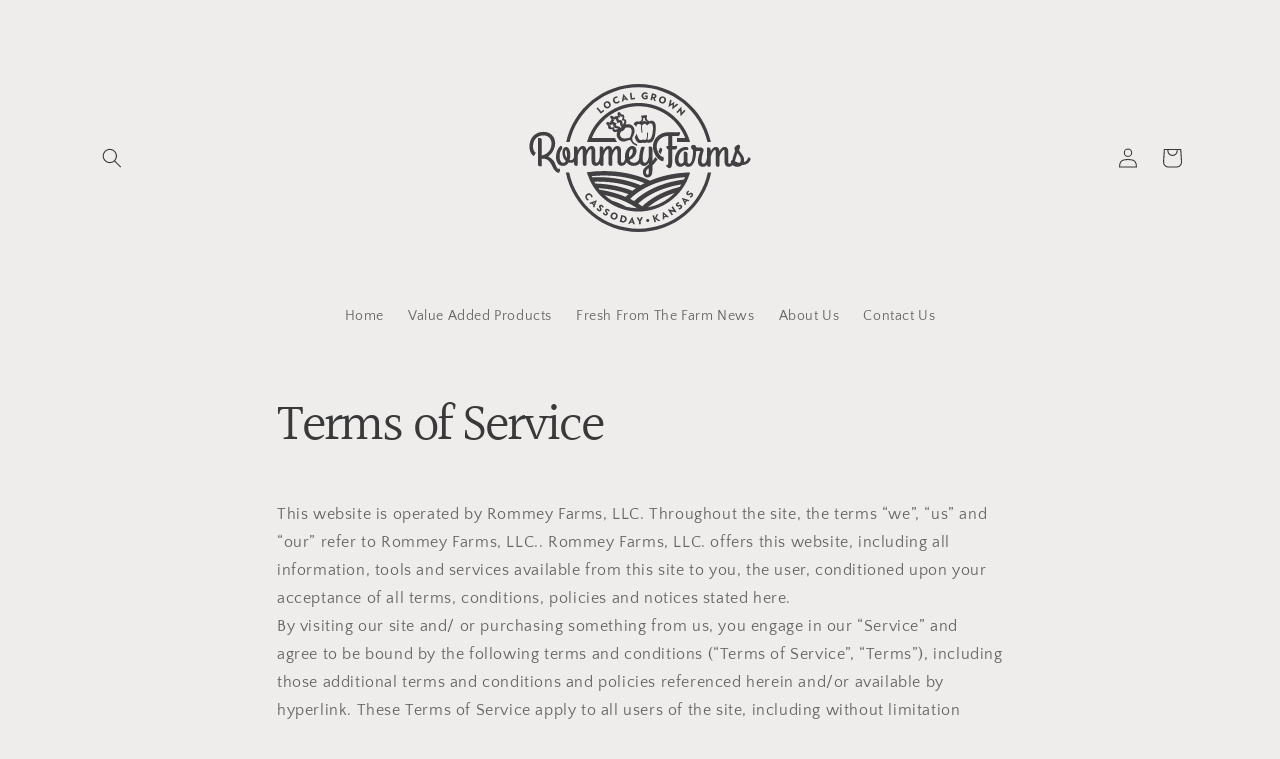

--- FILE ---
content_type: image/svg+xml
request_url: https://rommeyfarms.com/cdn/shop/files/logo_ce9a6904-b365-427c-84e0-8ca8fe718953.svg?v=1722006742&width=260
body_size: 6835
content:
<svg viewBox="0 0 612 612" version="1.1" xmlns="http://www.w3.org/2000/svg" data-name="Layer 1" id="Layer_1">
  <defs>
    <style>
      .cls-1 {
        fill: #414042;
        stroke-width: 0px;
      }
    </style>
  </defs>
  <polygon points="214.76 196.71 206.49 186.8 203.58 189.23 214.06 201.8 222.02 195.17 219.8 192.51 214.76 196.71" class="cls-1"></polygon>
  <path d="M226.14,176.42c2.2-1.36,4.8-.48,6.35,2.02,1.54,2.49,1.19,5.23-1.01,6.59-2.2,1.36-4.81.46-6.35-2.02-1.55-2.51-1.19-5.23,1.01-6.59M233.2,187.93c4.29-2.66,5.28-7.55,2.75-11.63-2.54-4.1-7.23-5.47-11.52-2.81-4.31,2.67-5.27,7.55-2.73,11.65,2.53,4.08,7.2,5.47,11.51,2.8" class="cls-1"></path>
  <path d="M249.2,164.91c1.24-.52,2.66-.65,4.03-.5l-.17-3.42c-1.7-.23-3.52-.07-5.27.66-4.92,2.06-6.87,6.77-4.99,11.26,1.87,4.47,6.59,6.39,11.52,4.33,1.73-.72,3.32-2.02,4.28-3.44l-2.29-2.53c-.84,1.18-2.07,2.17-3.3,2.69-2.82,1.18-5.3.18-6.47-2.62-1.17-2.8-.15-5.26,2.68-6.45" class="cls-1"></path>
  <path d="M268.48,162.05l2.54,3.41-3.14.8.6-4.21ZM272.9,167.97l1.93,2.57,3.83-.99-11.56-14.06-.5.12-3.35,17.89,3.74-.96.45-3.18,5.47-1.41Z" class="cls-1"></path>
  <polygon points="294.06 164.08 287.54 164.87 286 152.06 282.24 152.51 284.19 168.75 294.47 167.52 294.06 164.08" class="cls-1"></polygon>
  <path d="M318.96,154.8c1.24.1,2.47.51,3.57,1.21l1.83-2.92c-1.56-.98-3.22-1.67-5.36-1.85-4.94-.41-9.05,2.71-9.46,7.71-.41,4.99,3.09,8.72,7.88,9.11,2.47.2,4.44-.24,6.32-1.14l.64-7.79-6.83-.56-.26,3.23,3.27.27-.19,2.4c-.63.26-1.24.35-2.44.25-2.67-.22-4.6-2.33-4.35-5.44.24-2.87,2.13-4.75,5.38-4.49" class="cls-1"></path>
  <path d="M340.79,160.65c-.37,1.61-1.7,2.2-3.46,1.79-.43-.1-.69-.18-1.16-.33l1.02-4.4c.54.03.9.09,1.46.22,1.59.37,2.45,1.4,2.14,2.72M344.67,161.41c.68-2.92-.73-5.74-5.69-6.89-1.87-.43-3.38-.67-4.77-.82l-3.66,15.8,3.7.85,1.21-5.22c.52.14.82.24,1.36.36.22.05.42.09.64.12l1.52,5.83,4.2.97-2.32-7.03c1.96-.62,3.37-2.08,3.81-3.98" class="cls-1"></path>
  <path d="M354.89,167.78c1.09-2.74,3.5-4.06,5.9-3.1,2.41.96,3.24,3.58,2.15,6.31-1.09,2.72-3.5,4.06-5.9,3.1-2.41-.96-3.23-3.6-2.14-6.32M366.71,172.51c1.79-4.48.11-9.07-4.57-10.94-4.71-1.88-9.21.24-11,4.72-1.78,4.46-.13,9.04,4.58,10.92,4.69,1.87,9.21-.24,10.99-4.7" class="cls-1"></path>
  <polygon points="376.82 168.18 373.03 185.44 373.42 185.74 382.83 180.07 381.88 191.04 382.33 191.28 396.15 180.31 392.54 178.04 385.79 183.88 386.77 174.26 386.43 174.04 378.17 179.18 380.51 170.49 376.82 168.18" class="cls-1"></polygon>
  <polygon points="400.27 194.1 401.63 207.3 401.96 207.51 413.11 195.19 410.3 192.65 404.6 198.93 403.3 185.88 402.85 185.6 391.72 197.9 394.53 200.44 400.27 194.1" class="cls-1"></polygon>
  <path d="M302.47,472.65c-80.27,0-147.28-56.76-163.11-132.32h-7.94c15.94,79.9,86.46,140.11,171.05,140.11s155.1-60.21,171.05-140.11h-7.95c-15.82,75.57-82.83,132.32-163.1,132.32" class="cls-1"></path>
  <path d="M182.93,394.08c2.41-1.86,5.05-1.5,6.92.92.82,1.06,1.32,2.4,1.52,3.76l3.26-1.05c-.21-1.7-.84-3.42-2-4.92-3.26-4.22-8.32-4.89-12.17-1.91-3.83,2.96-4.47,8.02-1.21,12.25,1.15,1.49,2.81,2.69,4.42,3.25l1.85-2.87c-1.35-.51-2.63-1.44-3.45-2.5-1.87-2.43-1.55-5.07.86-6.93" class="cls-1"></path>
  <path d="M195.39,412.04l3.92-1.66-1.6,3.93-2.31-2.27ZM198.14,422.98l6.06-17.17-.36-.36-17.05,6.37,2.75,2.71,2.96-1.26,4.03,3.96-1.21,2.98,2.82,2.77Z" class="cls-1"></path>
  <path d="M215.96,420.12c.92.7,1.71,2.17,2.07,3.26l2.82-2.12c-.37-1.1-1.45-2.7-2.87-3.78-3.04-2.31-5.99-1.64-7.44.26-1.19,1.56-1.4,3.51.19,6.17,1.38,2.31,1.37,3.03.85,3.71-.48.64-1.27.83-2.34.02-1.23-.93-2.22-2.47-2.69-4.03l-2.92,2.1c.57,1.61,1.9,3.55,3.38,4.67,3.12,2.38,6.14,1.55,7.72-.52,1.27-1.67,1.43-3.4-.22-6.28-1.11-1.94-1.55-2.72-.9-3.57.41-.53,1.24-.71,2.34.13" class="cls-1"></path>
  <path d="M229.93,429.43c1,.59,1.96,1.96,2.43,2.99l2.55-2.44c-.5-1.04-1.76-2.51-3.3-3.42-3.29-1.94-6.14-.93-7.35,1.13-1,1.69-.98,3.65.91,6.1,1.64,2.13,1.72,2.85,1.28,3.58-.41.69-1.17.97-2.32.29-1.32-.78-2.49-2.2-3.13-3.69l-2.65,2.43c.75,1.53,2.3,3.3,3.9,4.24,3.38,1.99,6.28.82,7.6-1.43,1.06-1.81,1.03-3.54-.95-6.21-1.33-1.79-1.85-2.52-1.31-3.44.34-.58,1.16-.85,2.34-.15" class="cls-1"></path>
  <path d="M249.03,444.3c-1.12,2.7-3.55,4.01-5.95,3.02-2.4-1-3.18-3.64-2.06-6.34,1.13-2.72,3.55-4.01,5.95-3.02,2.39.99,3.19,3.62,2.06,6.34M237.29,439.42c-1.84,4.44-.25,9.04,4.44,10.98,4.66,1.94,9.21-.11,11.05-4.55,1.85-4.46.23-9.07-4.43-11-4.68-1.95-9.22.11-11.06,4.57" class="cls-1"></path>
  <path d="M270.64,450.52c-.71,2.97-2.73,4.56-6.2,3.72-.8-.2-1.08-.28-1.74-.51l2.26-9.38c.58.07.91.13,1.54.28,3.43.83,4.83,3,4.14,5.89M262.02,440.34l-3.76,15.63c1.91.65,2.94.98,4.8,1.43,6.59,1.58,10.38-1.25,11.5-5.94,1.08-4.49-1.18-8.67-7.78-10.25-1.58-.38-2.88-.62-4.77-.87" class="cls-1"></path>
  <path d="M288.27,455.63l-3.22-.32,2.01-3.75,1.21,4.07ZM278.2,460.52l3.84.39,1.52-2.83,5.62.57.93,3.08,3.93.39-6.01-17.18-.51-.05-9.31,15.64Z" class="cls-1"></path>
  <polygon points="308.72 445.62 305.53 451.97 302.03 445.78 297.68 445.88 303.67 455.61 303.82 462.1 307.62 462.01 307.46 455.54 312.98 445.52 308.72 445.62" class="cls-1"></polygon>
  <polygon points="353.86 453.41 344.64 447.21 348.85 437.83 344.56 439.11 341.09 447.57 339.05 440.75 335.42 441.83 340.09 457.51 343.72 456.43 341.54 449.09 349.48 454.71 353.86 453.41" class="cls-1"></polygon>
  <path d="M362.83,443.32l-.16-4.25,3.1,2.9-2.94,1.35ZM370.43,446.29l3.59-1.65-13.88-11.78-.46.21-.12,18.2,3.51-1.61-.12-3.21,5.13-2.35,2.35,2.19Z" class="cls-1"></path>
  <polygon points="392.37 433.63 383.36 419.68 380.17 421.74 384.77 428.86 371.83 426.76 371.44 427.11 380.44 441.05 383.63 438.99 378.99 431.8 392.09 433.9 392.37 433.63" class="cls-1"></polygon>
  <path d="M400.83,422.41c-1.17,1-2.88,1.64-4.51,1.77l1.44,3.3c1.7-.22,3.87-1.11,5.28-2.31,2.99-2.55,2.82-5.67,1.12-7.66-1.36-1.6-3.02-2.12-6.19-1.12-2.13.67-2.99.94-3.69.12-.43-.51-.43-1.36.62-2.26.89-.75,2.49-1.22,3.62-1.33l-1.48-3.21c-1.15.13-2.95.85-4.31,2.01-2.9,2.48-2.87,5.51-1.32,7.33,1.28,1.49,3.12,2.11,6.07,1.12,2.56-.86,3.26-.69,3.81-.05.52.61.54,1.42-.48,2.29" class="cls-1"></path>
  <path d="M411.68,408.45l-1.8-3.85,3.99,1.46-2.19,2.39ZM419.84,408.22l2.66-2.92-17.38-5.42-.35.38,7,16.81,2.6-2.85-1.37-2.91,3.8-4.18,3.02,1.09Z" class="cls-1"></path>
  <path d="M422.84,396.85l2.21,2.84c1.58-.63,3.48-2.03,4.54-3.55,2.26-3.21,1.32-6.19-.81-7.7-1.72-1.21-3.45-1.31-6.27.45-1.89,1.18-2.66,1.65-3.54,1.03-.55-.39-.76-1.22.04-2.35.67-.95,2.1-1.79,3.18-2.19l-2.23-2.74c-1.08.41-2.65,1.55-3.68,3.01-2.2,3.12-1.41,6.05.54,7.42,1.61,1.13,3.56,1.27,6.17-.41,2.26-1.47,2.98-1.48,3.67-.99.66.46.87,1.24.1,2.34-.89,1.26-2.39,2.31-3.93,2.83" class="cls-1"></path>
  <path d="M320.55,452.94c0,2.02,1.64,3.66,3.66,3.66s3.66-1.64,3.66-3.66-1.64-3.66-3.66-3.66-3.66,1.64-3.66,3.66" class="cls-1"></path>
  <path d="M116.76,331.16c-.24-.04-.68.33-1.73.4-3.19-.02-4.64-1.2-8.69-12.4-3.95-10.93-16-16.27-16.63-16.54,10.01-7.11,16.63-20.36,16.63-30.92,0-15.88-10.96-27.28-27.28-27.28-19.9,0-33.32,13.86-33.32,34.55,0,13.08,6.37,19.79,8.16,21.47,3.24,2.46,6.26-4.92,6.26-6.94,0-1.11-.45-1.9-1.68-1.56-.22-.33-4.25-3.8-4.25-13.64,0-13.08,7.72-25.5,24.93-25.5,13.08,0,18.56,10.62,18.56,19.12,0,18.9-14.42,26.61-22.92,28.18v-36.56c0-2.68-2.57-4.92-6.26-4.92-1.57,0-2.91.78-2.91,1.9,0,.79.45,1.46.45,3.58v58.48c0,1.68,3.02,3.24,5.59,3.24,1.68,0,3.13-.67,3.13-2.57v-15.54c.73,0,1.46-.05,2.18-.11,9.52.02,15.45,3.02,22.66,18.23,5.37,11.34,10.5,14.13,13.14,14.77.2.08.36.14.43.15.48.09.89.08,1.26.02.09-.01.15-.02.15-.02,0,0,0-.02,0-.03,2.11-.51,2.53-3.42,2.96-5.63.32-1.65-.07-3.77-.84-3.92" class="cls-1"></path>
  <path d="M540.87,317.42c-3.16,0-7.79-2.07-11.62-3.87.53-1.43.98-2.85,1.34-4.18.02-.09.02-.13.04-.2.11-.24.21-.5.29-.8,1.45-5.36,2.57-9.17,4.36-13.53,3.91,4.03,8.05,8.73,8.05,15.77,0,2.8-1.23,5.37-2.46,6.82M562.23,304.34c-1.01,0-1.79.9-2.57,3.02-1.23,3.58-3.92,6.93-9.17,8.05.33-1.23.56-2.69.56-4.03,0-10.62-6.82-14.65-12.07-23.93.11-.67,2.68-4.36,2.68-7.6,0-3.02-1.34-5.03-4.02-5.03-3.02,0-9.51,5.03-9.51,8.83,0,1.9.67,3.58,1.79,5.25-2.01,5.93-4.36,12.3-5.48,17.22,0,.02,0,.04-.01.07-.12.34-.24.72-.32,1.16-.23,1.13-.52,2.38-.87,3.63-.13-.02-.26-.05-.36-.05-1.77,0-3.81,3.06-2.79,6.74-.96,1.08-2.09,1.76-3.47,1.76-2.91,0-2.91-4.13-2.91-5.14v-23.14c0-5.14-1.67-11.29-8.94-11.29-5.03,0-8.95,4.58-11.74,10.51-.23-5.03-2.13-10.51-8.84-10.51-5.03,0-8.94,4.7-11.85,10.73v-4.7c0-2.69-2.35-4.92-6.04-4.92-1.56,0-2.91.78-2.91,1.9,0,.78.45,1.45.45,3.58v19.41c-.18.42-.33.92-.45,1.5-1,4.92-2.91,12.07-8.05,12.07-3.02,0-4.47-2.91-4.47-6.04,0-11.18,5.03-24.38,5.03-25.72.45-2.57-4.02-6.26-5.37-6.26h-5.81c-1.12,0-2.24,0-5.93-.45-1.23-4.58-4.36-5.93-7.04-5.93-2.91,0-5.59,2.01-5.59,5.14s2.01,5.59,4.8,7.16c-.11,5.7-.56,14.98-1.79,19.45-.03.11-.03.22-.05.33-.02.08-.04.14-.06.23-1.01,4.92-3.02,12.07-7.49,12.07-2.69,0-3.81-2.69-3.81-5.14v-18.45c0-2.68-2.34-4.92-6.03-4.92-1.57,0-2.91.78-2.91,1.9,0,.78.45,1.45.45,3.58v17.22c-1.23,3.13-3.24,5.81-6.26,5.81-3.91,0-6.37-3.35-6.37-9.17,0-16.1,9.95-23.37,18.44-23.37,1.12,0,2.24.23,3.25.23,1.12,0,1.46-.67,1.46-2.57,0-2.91-2.13-4.7-5.15-4.7-13.64,0-26.61,11.4-26.61,30.08,0,9.5,4.59,16.88,13.3,16.88,4.25,0,7.38-2.01,9.62-4.58,1.68,2.68,4.69,4.58,8.61,4.58,9.27,0,13.74-9.33,15.77-16.61.03-.09.07-.17.11-.27,2.01-6.49,2.68-16.22,2.79-20.58h9.73c-3.58,9.62-5.59,17.55-5.59,24.71,0,9.84,6.26,12.74,11.51,12.74,4.27,0,7.5-1.99,9.96-4.84.03,4.06,3.13,4.84,5.35,4.84,3.24,0,3.13-2.68,3.13-4.81v-16.32c.67-8.83,7.04-18.45,10.06-18.45,1.9,0,2.12,2.91,2.12,6.37v28.29c0,4.14,3.13,4.92,5.37,4.92,3.24,0,3.13-2.68,3.13-4.81v-16.32c.67-8.83,7.04-18.45,10.06-18.45,1.9,0,2.12,2.91,2.12,6.37v22.7c0,5.7,3.47,10.51,9.39,10.51,3.82,0,6.79-1.6,9.14-3.97,2.56,1.94,7.25,3.97,11.42,3.97,4.58,0,8.27-1.68,10.96-4.02,6.94-.45,11.52-2.57,14.98-5.37,2.57-2.12,5.14-6.37,5.14-8.61,0-1.56-2.12-4.47-4.02-4.47" class="cls-1"></path>
  <path d="M349.55,291.07c1.31,1.98,3.14,4.41,5.1,5.97.57-1.42,1.31-3.23,1.8-4.66.34-.87.63-1.68.86-2.38.34-.9.65-1.75.83-2.39.11-.45.11-1,.11-1.12,0-2.12-2.12-4.58-3.92-4.58-1.12,0-2.01,1.01-2.69,3.35-.02.07-.05.17-.08.25-.19.42-.37.91-.54,1.48-.05.13-.1.26-.15.39t0,0c-.21.44-.4.96-.57,1.57-.15.51-.46,1.32-.77,2.12" class="cls-1"></path>
  <path d="M302.61,139.35c79.01,0,145.18,54.99,162.33,128.79h7.97c-17.29-78.13-86.96-136.57-170.3-136.57s-153,58.44-170.3,136.57h7.97c17.15-73.8,83.32-128.79,162.33-128.79" class="cls-1"></path>
  <path d="M411.94,351.04c-.77,1.86-1.58,3.71-2.44,5.52-20.91,2.73-40.57,7.74-58.34,14.63-4.16,1.61-8.21,3.32-12.14,5.13-3.19,1.47-6.31,3-9.35,4.59-3.76,1.97-7.41,4.03-10.93,6.19-3.12,1.91-6.15,3.89-9.07,5.94-3.28,2.29-6.42,4.67-9.42,7.13-2.85,2.33-5.58,4.74-8.18,7.2-3.05-1.73-6.19-3.39-9.41-4.99,2.35-2.36,4.84-4.67,7.46-6.9,2.99-2.56,6.16-5.03,9.47-7.41,2.86-2.05,5.83-4.04,8.91-5.96,3.61-2.25,7.37-4.39,11.27-6.43,3.07-1.6,6.22-3.15,9.46-4.62,4.13-1.88,8.4-3.64,12.79-5.28,20.92-7.86,44.62-13.01,69.91-14.74M399.34,374c-10.76,2.7-21.04,6.02-30.73,9.91-3.82,1.53-7.55,3.15-11.19,4.86-3.05,1.43-6.02,2.92-8.93,4.47-3.52,1.87-6.94,3.82-10.24,5.85-3.1,1.91-6.09,3.87-8.99,5.91-3.13,2.2-6.14,4.48-9.02,6.83-3.19,2.6-6.22,5.28-9.08,8.05-3.02-2.29-6.17-4.49-9.44-6.62,2.79-2.58,5.74-5.09,8.86-7.51,3.01-2.34,6.17-4.6,9.47-6.78,3.01-1.99,6.13-3.91,9.36-5.75,3.51-2,7.15-3.92,10.9-5.74,3.09-1.5,6.26-2.93,9.5-4.29,3.9-1.64,7.9-3.19,12-4.63,12.88-4.52,26.77-8.03,41.36-10.38-1.23,1.98-2.5,3.94-3.84,5.85M324.84,422.14c1.44-1.25,2.91-2.49,4.43-3.7,2.87-2.28,5.88-4.5,9.02-6.62,2.9-1.97,5.91-3.87,9.03-5.71,3.28-1.93,6.68-3.79,10.18-5.55,2.87-1.45,5.81-2.83,8.82-4.16,3.58-1.59,7.27-3.09,11.04-4.51,3.28-1.23,6.63-2.4,10.05-3.49-16.58,17.06-38.25,29.11-62.57,33.74M273.35,420.59c-7.69-4.43-19.18-10.11-33.42-14.33-6.04-3.79-11.71-8.11-16.96-12.9,14.89,3.02,28.94,7.25,41.81,12.56,3.58,1.48,7.06,3.03,10.46,4.66,3.13,1.51,6.19,3.09,9.16,4.72,3.32,1.83,6.53,3.74,9.63,5.73,1.6,1.02,3.17,2.07,4.71,3.14-8.74-.28-17.23-1.5-25.39-3.58M210.82,380.51c-.95-1.17-1.88-2.35-2.78-3.56,25.54,1.44,49.52,6.36,70.74,14.05-2.32,2.12-4.54,4.29-6.66,6.5-18.43-7.91-39.13-13.74-61.3-16.99M198.33,361.76c2.97-.1,5.96-.17,8.97-.17,32.55,0,63.03,5.67,89.16,15.54-2.89,1.95-5.68,3.97-8.37,6.05-25.76-10.08-55.52-16.2-87.34-17.12-.83-1.42-1.64-2.85-2.42-4.31M192.36,348.77c9.36-.99,18.95-1.52,28.74-1.52,35.24,0,68.05,6.64,95.54,18.07-3.07,1.56-6.08,3.17-9,4.85-29-12.11-63.42-19.13-100.34-19.13-4.67,0-9.29.13-13.88.35-.36-.87-.73-1.74-1.07-2.62M221.1,336.69c-13.85,0-27.34,1-40.33,2.87.98,3.12,2.09,6.18,3.3,9.2,17.51,48.55,63.94,83.28,118.53,83.28s103.81-36.85,120.04-87.7c.52-1.47,1.04-2.95,1.52-4.44-34.82.8-67.23,7.84-94.69,19.47-30.58-14.28-67.98-22.67-108.37-22.67" class="cls-1"></path>
  <path d="M133.63,305.76c-2.57-3.35-4.25-8.05-4.25-13.08,0-3.47.67-5.26,1.9-5.26,2.35,0,2.69,5.59,2.69,13.2,0,1.68-.11,3.35-.34,5.14M286.8,285.18c1.45,0,2.35,1.45,2.35,3.91,0,6.71-3.58,12.53-9.17,15.1,0-.67-.11-1.34-.11-2.01-.23-4.7,1.45-17,6.93-17M326.71,339.06v1.26s-.08,4.99-3.23,4.99-7.15-9.3,3.23-15.3v6.26c0,.62.03,1.65,0,2.79M138.1,316.61c1.68.56,3.47.78,5.48.78,2.8,0,5.18-.69,7.15-1.85v4.19c0,4.14,3.13,4.92,5.37,4.92,3.24,0,3.13-2.68,3.13-4.81v-16.33c.67-8.83,7.04-18.44,10.06-18.44,1.9,0,2.12,2.91,2.12,6.37v28.29c0,4.14,3.13,4.92,5.37,4.92,3.25,0,3.13-2.68,3.13-4.81v-16.33c.67-8.83,7.04-18.44,10.06-18.44,1.9,0,2.12,2.91,2.12,6.37v22.69c0,5.71,3.47,10.51,9.39,10.51,4.27,0,7.5-1.99,9.95-4.84.04,4.06,3.14,4.84,5.36,4.84,3.24,0,3.13-2.68,3.13-4.81v-16.33c.67-8.83,7.04-18.44,10.06-18.44,1.9,0,2.12,2.91,2.12,6.37v28.29c0,4.14,3.13,4.92,5.37,4.92,3.24,0,3.13-2.68,3.13-4.81v-16.33c.67-8.83,7.04-18.44,10.06-18.44,1.9,0,2.12,2.91,2.12,6.37v22.69c0,5.71,3.47,10.51,9.39,10.51s9.83-3.81,12.45-8.46c3.74,5.45,9.68,8.46,15.83,8.46,7.23,0,12.14-2.62,15.44-6.13,1.98,3.93,5.33,6.24,9.82,6.24,4.81,0,8.27-3.24,10.96-7.71v4.31c-.51.38-1.03.77-1.57,1.16-8.48,6.15-12.38,9.54-12.3,16.39,0,.01.01.02.02.03,0,.12-.02.22-.02.34,0,6.86,4.11,12.36,9.97,12.81.25.02.51.04.76.04.31,0,.62-.02.93-.04,5.4-.44,10.7-4.73,10.7-15.83v-12.71c7.25-6.52,12.07-14.48,12.07-14.48,0,0-3.66-2.26-4.98-5.75-2.35,3.9-4.5,7.13-7.09,10.13v-29.74c0-2.68-2.34-4.92-6.03-4.92-1.57,0-2.91.78-2.91,1.9,0,.78.45,1.46.45,3.58v18c-1.34,7.83-4.7,15.1-9.17,15.1-3.24,0-5.14-3.25-5.14-9.28,0-9.39,1.23-14.32,3.24-22.59.45-1.68,3.69-6.15-1.79-6.15-5.93,0-5.14,2.24-5.93,4.13,0,0-3.91,12.96-4.02,24.69-1.98,4.95-5.62,9.07-12.19,9.07-5.81,0-8.83-3.13-10.4-6.93,10.85-3.25,16.55-13.09,16.55-21.36,0-6.71-3.8-11.29-10.06-11.29-8.61,0-17.1,10.62-17.1,24.82,0,1.8.16,3.49.46,5.1-1.14,4.55-3.16,9.66-6.94,9.66-2.91,0-2.91-4.14-2.91-5.14v-23.14c0-5.14-1.68-11.29-8.94-11.29-5.03,0-8.95,4.58-11.74,10.51-.23-5.03-2.13-10.51-8.84-10.51-5.03,0-8.95,4.7-11.85,10.73v-4.7c0-2.68-2.35-4.92-6.04-4.92-1.56,0-2.91.78-2.91,1.9,0,.78.45,1.46.45,3.58v19.42c-.18.42-.33.91-.44,1.49-1.01,4.92-3.02,12.08-7.49,12.08-2.91,0-2.91-4.14-2.91-5.14v-23.14c0-5.14-1.68-11.29-8.94-11.29-5.04,0-8.95,4.58-11.74,10.51-.23-5.03-2.13-10.51-8.83-10.51-5.03,0-8.95,4.7-11.85,10.73v-4.7c0-2.68-2.35-4.92-6.04-4.92-1.57,0-2.91.78-2.91,1.9,0,.78.45,1.46.45,3.58v18.81c-.68,4.35-3.25,8.03-8.04,8.03-.79,0-1.46,0-2.24-.22,1.12-3.8,1.56-7.94,1.56-12.08,0-10.84-4.25-18.78-9.5-18.78-6.04,0-9.06,6.04-9.06,13.08,0,8.05,2.8,15.43,8.05,19.9-1.45,2.57-3.47,4.25-6.6,4.25-4.36,0-8.05-4.7-8.05-14.09,0-11.07,3.35-15.21,5.14-17.89,2.91-1.9.67-7.82-2.24-7.82-2.46,0-11.41,9.95-11.41,26.39,0,11.18,5.03,20.8,16.33,20.8,6.37,0,10.62-3.24,13.42-8.05" class="cls-1"></path>
  <path d="M390.36,285.78c2.72,0,4.72-10.97,1.06-8.26h-9.66v-23.32c.58.01,3.4.14,3.99.15,3.77.06,7.93.2,8.85.2,3.66,0,5.43-3.42,5.43-6.25,0-1.77-.83-3.89-1.65-3.89-.35,0-.94.95-3.3.95-.47,0-1.78-.03-3.46-.05v-.03c-.82-.01-1.68-.02-2.54-.03v-.05c-2.76-.03-5.43-.05-7.65-.06-1.3-.02-2.47-.05-2.68-.05v.03c-9.62-.11-17.71,1.35-22.26,3.56-18.89,9.16-25.25,28.5-15.73,48.14,6.03,12.42,15.16,15.85,17.63,16.62,4.21.84,3.68-7.55,2.75-9.46-.52-1.06-1.3-1.6-2.31-.71-.37-.22-5.78-1.66-10.31-11-6.03-12.42-4.42-27.75,11.92-35.68,2.51-1.21,6.44-2.2,12.11-2.49v23.43h-2.77c-1.18,0-1.76,1.06-1.76,2.36,0,2.48,1.76,5.89,4.25,5.89h.29v28.35c0,6.02-.94,8.61-3.07,8.61-1.18,0-2.01-.94-2.01.59,0,2.24,4.72,6.84,7.67,6.84,3.89,0,6.6-4.13,6.6-14.51v-29.88h8.6Z" class="cls-1"></path>
  <path d="M245.77,238.72c-.63-.53-.87-1.84-.41-3.18.37-1.09-.88-2.35-1.95-1.99-3.42,1.16-5.44.56-6.2-.04-.75-.59-.58-1.34-.03-1.92.56-.58.29-1.67-.53-2.17-1.45-.9-2.49-1.71-3.18-2.39-.28-.28-.47-.5-.61-.69l.2.04c.16.03.35.1.58.19.83.29,1.96.86,3.38,1.77.9.58,1.92.13,1.92-.83,0-.48.02-.86.05-1.17l.02-.2.39.24c.35.18.7.35,1.05.5.77.36,1.65.68,2.62,1l.61.18-.24.38c-.24.46-.39.94-.45,1.45-.12,1.51.74,2.81,1.9,3.76,1.6,1.31,4.09,2.25,6.85,2.82l2.18.35.21.05c.11.02.19.04.27.08l.05.14v.21s-.59.61-.59.61l-.16-.04c-.18,0-.34.02-.51.08-4.72,1.98-6.76,1.33-7.42.78M245.87,215.42c.74.55,1.65.4,1.93-.33.21-.56.4-.91.55-1.14l.16-.21.11.12c.23.31.6.89,1.08,1.93.72,1.54,1.55,3.81,2.51,6.96.39,1.28,2.03,1.75,2.55.74.89-1.75,2-2.02,2.46-1.78.6.31,2.03,2.01,2.8,7.61.03.2.09.39.18.56l.05.05.11.29c.24.5.56.98.98,1.39.34.31.71.55,1.1.71l.17.05-.23.58c-.28.61-.65,1.12-1.07,1.52-.23.2-.45.38-.71.54l-.64.3-.06-.29c-.06-.22-.14-.43-.24-.65-.26-.52-.63-.97-1.08-1.32-.13-.09-.26-.17-.4-.25l-.23-.12-.07-.07c-.18-.1-.35-.17-.54-.21-3.78-.72-6.72-1.98-8-3.18-.57-.53-.61-.84-.59-1.08.05-.39.41-1.09,1.69-1.94.89-.59.42-2.18-.76-2.59-2.23-.76-4.03-1.49-5.33-2.18-1.09-.58-1.58-1-1.79-1.21l-.07-.1.06-.11c.17-.23.69-.71,2.12-1.3.73-.29.86-1.3.25-2.07-.98-1.24-1.77-2.3-2.37-3.17l-.52-.78c1,.61,2.28,1.53,3.86,2.71M254.72,211.12c.07-.05.66-.41,2.83-.41,1.09,0,1.8-1.14,1.33-2.15-.74-1.58-1.15-2.86-1.32-3.79-.04-.26-.07-.47-.09-.65v-.21c.18.15.4.37.65.68.62.77,1.34,1.94,2.05,3.55.41.94,1.59,1.24,2.36.61.78-.63,1.66-.8,2.16.02.52.84.81,3.09-1.22,6.95-.63,1.21.55,2.62,1.85,2.2,1.6-.52,3.05-.26,3.53.45.48.73.78,3.02-2.41,8.3-.1.18-.18.37-.2.56v.25s-.33.13-.33.13c-.23.07-.36.08-.46.06l-.07-.06c-.03-.07-.08-.19-.14-.38v-.03s-.12-1.79-.12-1.79c-.46-4.72-1.79-7.73-4.11-8.71-1.38-.57-2.72-.3-3.88.41l-.75.55-.13-.5c-.46-1.75-.91-3.19-1.36-4.34-.17-.42-.34-.83-.53-1.21l-.12-.22.51-.27ZM270.93,235.44l1.83-.92c23.59-4.91,9.44,23.52,9.44,23.52,0,0-15.09,4.5-19.92-.27-4.48-4.69-4.41-9.61-.58-13.88l.57-.58,1.31-.31c1.46-.43,2.76-1.12,3.87-2.07.1-.07.2-.17.29-.25,1.13-1.06,2.02-2.35,2.68-3.84l.51-1.39ZM256.38,262.72c4.53,4.76,9.91,5.93,16.92,3.47l3-1.24c2.21-.86,4.11-1.29,5.63-1,.83.15,1.66.54,2.41,1.41l.3.4,1.29,2.45c.51.91,1.09,1.8,1.76,2.64,1.35,1.7,3.09,3.18,5.55,4.08.84.28,1.47.51,1.99.79.51.27.8.54.97.8.53.84,1.65,1.09,2.49.55.05-.03.1-.07.15-.1.72-.57.91-1.59.4-2.39-.61-.95-1.47-1.58-2.31-2.04-.83-.44-1.74-.76-2.5-1.01-1.66-.61-2.89-1.63-3.92-2.92-.53-.66-1-1.38-1.45-2.16l-.1-.2-.33-1.21c-.81-3.01-1.26-5.48-.21-8.26l.63-1.37.97-1.53c9.13-15.66-1.84-31.75-18.18-26.52h-.03s.61-1.22.61-1.22c1.81-4.07,1.97-7.15.56-9.3-.98-1.47-2.51-2.16-3.98-2.37l-.77-.04.18-.5c1.17-3.4,1.07-6.22-.11-8.19-1.27-2.12-3.56-2.83-5.77-2.12l-.2.07-.56-1.04c-.49-.84-.99-1.56-1.48-2.17-.93-1.16-2.04-2.12-3.28-2.44-1.44-.35-2.78.26-3.43,1.61-.73,1.5-.53,3.78.37,6.46l.16.45-.6.1c-.96.21-1.8.54-2.42,1.07l-.36.45-.22-.18c-1.01-.59-2.11-.57-3.08-.08-.67.35-1.23.91-1.71,1.56l-.23.34-.62-.4c-2.34-1.49-4.87-2.89-6.49-2.98-.52-.02-1.39.03-2.04.73-.67.71-.7,1.57-.63,2.11.12,1.03.76,2.27,1.51,3.52.41.67.92,1.43,1.51,2.27l.77,1.07-.6.38c-1.25.86-2.2,1.84-2.55,3.01-.12.38-.16.79-.14,1.17l.12.53-.58,1.21-.2.59-.4-.23c-2.52-1.3-4.75-1.86-6.36-1.36-1.44.44-2.25,1.68-2.11,3.16.12,1.26.91,2.52,1.92,3.63.53.58,1.17,1.18,1.93,1.79l.96.74-.1.17c-1.02,2.08-.68,4.47,1.24,6.05,1.79,1.49,4.58,2,8.11,1.37l.52-.11-.07.78c0,1.49.44,3.12,1.76,4.31,1.92,1.74,5.01,2.03,9.31.86l.4-.12-.29.54c-2.76,5.73-1.66,12.19,4.01,18.12" class="cls-1"></path>
  <path d="M302.61,176.43c-45.09,0-84.62,23.68-106.89,59.28-6.23,9.97-11.11,20.87-14.39,32.44h3.99v.03h66.51s-.01-.01-.01-.02h.03c-2.33-3.05-3.64-6.54-4.33-9.04h-54.95c2.7-6.85,6.02-13.38,9.89-19.54,20.92-33.25,57.93-55.35,100.12-55.35,49.99,0,92.73,31.04,110.02,74.89h-19.43v.02h-.04v9.04h26.2v-.02h.04s4.46-.01,4.46-.01c0,0,0-.01,0-.02h.04c-14.95-52.91-63.56-91.7-121.26-91.7" class="cls-1"></path>
  <path d="M321.68,220.89l-.39.53-.8-.72c-3.2-2.67-5.98-2.38-8.27-.14l-.46.53-.77-.75-.22-.17,1.07-.54c.66-.44,1.21-1.03,1.56-1.84.52-1.21.54-2.78.02-4.78l-.3-1.02,4.38.18-.09.73c-.29,3.67,1.58,6.09,4.26,7.56l.3.14-.3.3ZM301.77,269.87c2.86,1.19,6.99,1.15,10.06.06l.58-.24.58.28c2.79,1.01,6.56.51,9.07-.49l.57-.27,1.13.33c3.74.96,6.45.7,9.6-1.26.64-.36,1.24-.83,1.8-1.39,3.95-3.92,6.18-12.3,7.24-20.13,1.24-9.14,1.06-18.9-.64-22.95-2.58-5.49-8-6.73-12.5-4.83l-.94.46-.28-.16c-4.72-1.59-7.8-4.81-5.37-12.02.32-.94-.41-1.89-1.4-1.85l-10.98.46c-.93.04-1.56.96-1.28,1.84,1.45,4.46,1.25,7.24.36,9-.87,1.72-2.58,2.82-4.98,3.51l-.37.2-1.16-.35c-4.94-1.17-10.13,1.16-11.59,5.92-.06.17-.11.35-.16.53,2.2,1.7,4.47,3.92,6.12,6.66.14-1.47.37-2.76.71-3.75,1.08-3.56,6.84-5.26,10.52-1.16l.36.46-.28,4.01c-.18,4.31.05,8.7,1.01,12.92.14.63.76,1.02,1.4.88.23-.05.44-.17.59-.33.26-.27.39-.67.29-1.06-.9-3.98-1.12-8.14-.95-12.31l.25-3.7.58-.7c3.34-3.78,6.71-4.28,10.87.29.55.6,1.53.47,1.9-.25,2.57-4.98,8.72-5.42,10.98-.61,1.12,2.68,1.37,10.21.35,17.78-.92,6.74-2.76,12.72-5.27,15.28-.18.18-.36.35-.55.5-.19.15-.37.28-.57.38-1.69,1.06-3.1,1.39-5.14,1.02l-.99-.22.25-.83c1.05-4.04,1.5-9.68,1.36-14.78-.02-.64-.56-1.15-1.2-1.13-.65.02-1.16.56-1.13,1.2.14,5-.32,10.37-1.27,14.08l-.37,1.25-.64.29c-1.96.75-4.95.95-6.39.03-.34-.22-.78-.24-1.16-.05-1.5.76-3.77,1.04-5.68.78l-1.68-.44-1.04-.77c-2.48-2.34-4.63-7.75-5.95-14.08-.98,2.6-2.58,5.39-4.97,8.38,1.9,6.07,4.63,11.33,8.2,13.3.04.02.09.04.14.06" class="cls-1"></path>
</svg>